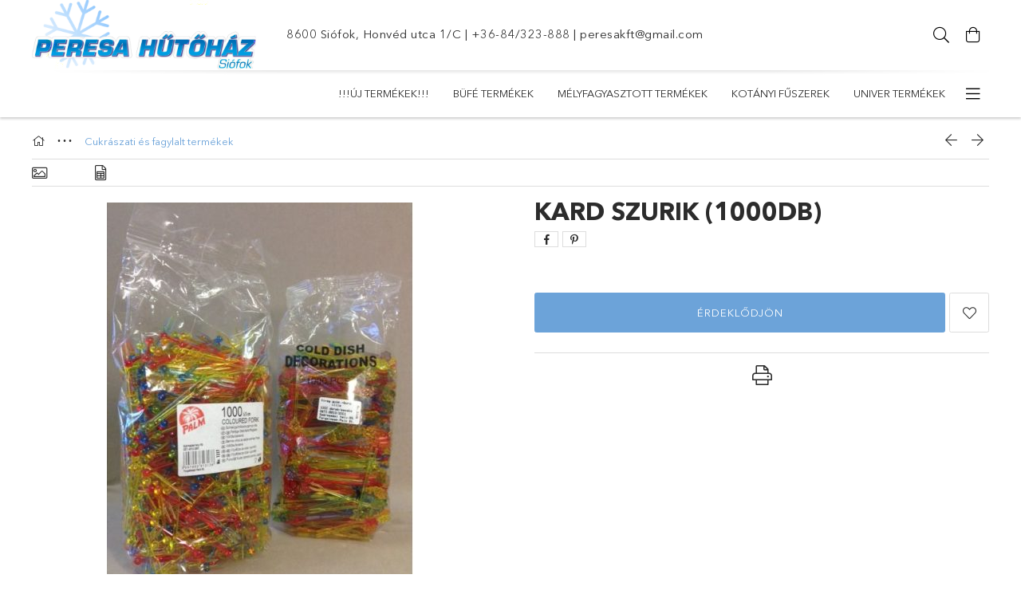

--- FILE ---
content_type: text/html; charset=UTF-8
request_url: http://peresahutohaz.hu/spd/39039/Kard-szurik-1000db
body_size: 16840
content:
<!DOCTYPE html>
<html lang="hu">
<head>
    <meta charset="utf-8">
<meta name="description" content="Kard szurik (1000db), Peresa Hűtőház">
<meta name="robots" content="index, follow">
<meta http-equiv="X-UA-Compatible" content="IE=Edge">
<meta property="og:site_name" content="Peresa Hűtőház" />
<meta property="og:title" content="Kard szurik (1000db) - Peresa Hűtőház">
<meta property="og:description" content="Kard szurik (1000db), Peresa Hűtőház">
<meta property="og:type" content="product">
<meta property="og:url" content="http://peresahutohaz.hu/spd/39039/Kard-szurik-1000db">
<meta property="og:image" content="http://peresahutohaz.hu/img/45927/39039/39039.jpg">
<meta name="theme-color" content="#622afa">
<meta name="msapplication-TileColor" content="#622afa">
<meta name="mobile-web-app-capable" content="yes">
<meta name="apple-mobile-web-app-capable" content="yes">
<meta name="MobileOptimized" content="320">
<meta name="HandheldFriendly" content="true">

<title>Kard szurik (1000db) - Peresa Hűtőház</title>


<script>
var service_type="shop";
var shop_url_main="http://peresahutohaz.hu";
var actual_lang="hu";
var money_len="0";
var money_thousend=" ";
var money_dec=",";
var shop_id=45927;
var unas_design_url="http:"+"/"+"/"+"peresahutohaz.hu"+"/"+"!common_design"+"/"+"base"+"/"+"001800"+"/";
var unas_design_code='001800';
var unas_base_design_code='1800';
var unas_design_ver=4;
var unas_design_subver=5;
var unas_shop_url='http://peresahutohaz.hu';
var responsive="yes";
var config_plus=new Array();
config_plus['product_tooltip']=1;
config_plus['cart_redirect']=1;
config_plus['money_type']='Ft';
config_plus['money_type_display']='Ft';
var lang_text=new Array();

var UNAS = UNAS || {};
UNAS.shop={"base_url":'http://peresahutohaz.hu',"domain":'peresahutohaz.hu',"username":'peresahutohaz.unas.hu',"id":45927,"lang":'hu',"currency_type":'Ft',"currency_code":'HUF',"currency_rate":'1',"currency_length":0,"base_currency_length":0,"canonical_url":'http://peresahutohaz.hu/spd/39039/Kard-szurik-1000db'};
UNAS.design={"code":'001800',"page":'product_details'};
UNAS.api_auth="d364104fb866ced2496a09f1c16f0740";
UNAS.customer={"email":'',"id":0,"group_id":0,"without_registration":0};
UNAS.shop["category_id"]="756588";
UNAS.shop["sku"]="39039";
UNAS.shop["product_id"]="94714595";
UNAS.shop["only_private_customer_can_purchase"] = false;
 

UNAS.text = {
    "button_overlay_close": `Bezár`,
    "popup_window": `Felugró ablak`,
    "list": `lista`,
    "updating_in_progress": `frissítés folyamatban`,
    "updated": `frissítve`,
    "is_opened": `megnyitva`,
    "is_closed": `bezárva`,
    "deleted": `törölve`,
    "consent_granted": `hozzájárulás megadva`,
    "consent_rejected": `hozzájárulás elutasítva`,
    "field_is_incorrect": `mező hibás`,
    "error_title": `Hiba!`,
    "product_variants": `termék változatok`,
    "product_added_to_cart": `A termék a kosárba került`,
    "product_added_to_cart_with_qty_problem": `A termékből csak [qty_added_to_cart] [qty_unit] került kosárba`,
    "product_removed_from_cart": `A termék törölve a kosárból`,
    "reg_title_name": `Név`,
    "reg_title_company_name": `Cégnév`,
    "number_of_items_in_cart": `Kosárban lévő tételek száma`,
    "cart_is_empty": `A kosár üres`,
    "cart_updated": `A kosár frissült`
};



UNAS.text["delete_from_favourites"]= `Törlés a kedvencek közül`;
UNAS.text["add_to_favourites"]= `Kedvencekhez`;






window.lazySizesConfig=window.lazySizesConfig || {};
window.lazySizesConfig.loadMode=1;
window.lazySizesConfig.loadHidden=false;

window.dataLayer = window.dataLayer || [];
function gtag(){dataLayer.push(arguments)};
gtag('js', new Date());
</script>

<script src="http://peresahutohaz.hu/!common_packages/jquery/jquery-3.2.1.js?mod_time=1690980617"></script>
<script src="http://peresahutohaz.hu/!common_packages/jquery/plugins/migrate/migrate.js?mod_time=1690980618"></script>
<script src="http://peresahutohaz.hu/!common_packages/jquery/plugins/tippy/popper-2.4.4.min.js?mod_time=1690980618"></script>
<script src="http://peresahutohaz.hu/!common_packages/jquery/plugins/tippy/tippy-bundle.umd.min.js?mod_time=1690980618"></script>
<script src="http://peresahutohaz.hu/!common_packages/jquery/plugins/autocomplete/autocomplete.js?mod_time=1751445028"></script>
<script src="http://peresahutohaz.hu/!common_packages/jquery/plugins/tools/overlay/overlay.js?mod_time=1759904162"></script>
<script src="http://peresahutohaz.hu/!common_packages/jquery/plugins/tools/toolbox/toolbox.expose.js?mod_time=1725517055"></script>
<script src="http://peresahutohaz.hu/!common_packages/jquery/plugins/lazysizes/lazysizes.min.js?mod_time=1690980618"></script>
<script src="http://peresahutohaz.hu/!common_packages/jquery/plugins/lazysizes/plugins/bgset/ls.bgset.min.js?mod_time=1753261540"></script>
<script src="http://peresahutohaz.hu/!common_packages/jquery/own/shop_common/exploded/common.js?mod_time=1764831094"></script>
<script src="http://peresahutohaz.hu/!common_packages/jquery/own/shop_common/exploded/common_overlay.js?mod_time=1759904162"></script>
<script src="http://peresahutohaz.hu/!common_packages/jquery/own/shop_common/exploded/common_shop_popup.js?mod_time=1759904162"></script>
<script src="http://peresahutohaz.hu/!common_packages/jquery/own/shop_common/exploded/page_product_details.js?mod_time=1751445028"></script>
<script src="http://peresahutohaz.hu/!common_packages/jquery/own/shop_common/exploded/function_favourites.js?mod_time=1725525526"></script>
<script src="http://peresahutohaz.hu/!common_packages/jquery/own/shop_common/exploded/function_product_print.js?mod_time=1725525526"></script>
<script src="http://peresahutohaz.hu/!common_packages/jquery/plugins/hoverintent/hoverintent.js?mod_time=1690980618"></script>
<script src="http://peresahutohaz.hu/!common_packages/jquery/own/shop_tooltip/shop_tooltip.js?mod_time=1759904162"></script>
<script src="http://peresahutohaz.hu/!common_packages/jquery/plugins/responsive_menu/responsive_menu-unas.js?mod_time=1690980618"></script>
<script src="http://peresahutohaz.hu/!common_packages/jquery/plugins/slick/slick.min.js?mod_time=1690980618"></script>
<script src="http://peresahutohaz.hu/!common_design/base/001800/main.js?mod_time=1752056245"></script>
<script src="http://peresahutohaz.hu/!common_packages/jquery/plugins/photoswipe/photoswipe.min.js?mod_time=1690980618"></script>
<script src="http://peresahutohaz.hu/!common_packages/jquery/plugins/photoswipe/photoswipe-ui-default.min.js?mod_time=1690980618"></script>

<link href="http://peresahutohaz.hu/temp/shop_45927_a1f8927b00f85281bb5d6d501fe3a6dd.css?mod_time=1768494998" rel="stylesheet" type="text/css">

<link href="http://peresahutohaz.hu/spd/39039/Kard-szurik-1000db" rel="canonical">
    <link id="favicon-32x32" rel="icon" type="image/png" href="http://peresahutohaz.hu/!common_design/own/image/favicon_32x32.png" sizes="32x32">
    <link id="favicon-192x192" rel="icon" type="image/png" href="http://peresahutohaz.hu/!common_design/own/image/favicon_192x192.png" sizes="192x192">
            <link rel="apple-touch-icon" href="http://peresahutohaz.hu/!common_design/own/image/favicon_32x32.png" sizes="32x32">
        <link rel="apple-touch-icon" href="http://peresahutohaz.hu/!common_design/own/image/favicon_192x192.png" sizes="192x192">
        <script>
        gtag('consent', 'default', {
           'ad_storage': 'granted',
           'ad_user_data': 'granted',
           'ad_personalization': 'granted',
           'analytics_storage': 'granted',
           'functionality_storage': 'granted',
           'personalization_storage': 'granted',
           'security_storage': 'granted'
        });

    
        gtag('consent', 'update', {
           'ad_storage': 'granted',
           'ad_user_data': 'granted',
           'ad_personalization': 'granted',
           'analytics_storage': 'granted',
           'functionality_storage': 'granted',
           'personalization_storage': 'granted',
           'security_storage': 'granted'
        });

        </script>
    	<script>
	/* <![CDATA[ */
	$(document).ready(function() {
       $(document).bind("contextmenu",function(e) {
            return false;
       });
	});
	/* ]]> */
	</script>
		<script>
	/* <![CDATA[ */
	var omitformtags=["input", "textarea", "select"];
	omitformtags=omitformtags.join("|");
		
	function disableselect(e) {
		if (omitformtags.indexOf(e.target.tagName.toLowerCase())==-1) return false;
		if (omitformtags.indexOf(e.target.tagName.toLowerCase())==2) return false;
	}
		
	function reEnable() {
		return true;
	}
		
	if (typeof document.onselectstart!="undefined") {
		document.onselectstart=new Function ("return false");
	} else {
		document.onmousedown=disableselect;
		document.onmouseup=reEnable;
	}
	/* ]]> */
	</script>
	
    <meta content="width=device-width, initial-scale=1.0" name="viewport">
	<link rel="preload" href="http://peresahutohaz.hu/!common_design/own/fonts/1800/customicons/custom-icons.woff2" as="font" type="font/woff2" crossorigin>
	<link rel="preload" href="http://peresahutohaz.hu/!common_design/own/fonts/1800/customicons/custom-icons.woff" as="font" type="font/woff" crossorigin>
	<link rel="preload" href="http://peresahutohaz.hu/!common_design/own/fonts/avenirnext/AvenirNextCyr-Bold.woff2" as="font" type="font/woff2" crossorigin>
	<link rel="preload" href="http://peresahutohaz.hu/!common_design/own/fonts/avenirnext/AvenirNextCyr-Regular.woff2" as="font" type="font/woff2" crossorigin>
	<link rel="preload" href="http://peresahutohaz.hu/!common_design/own/fonts/avenirnext/AvenirNextLTPro-BoldCn.woff2" as="font" type="font/woff2" crossorigin>
	<link rel="preload" href="http://peresahutohaz.hu/!common_design/own/fonts/avenirnext/AvenirNextLTPro-Cn.woff2" as="font" type="font/woff2" crossorigin>

    
    

    
    
    


            <style>
                                    .banner_start_big-wrapper:not(.inited) > .slider-pro {position:absolute;top:0;left:50%;transform:translateX(-50%);}
                .banner_start_big-wrapper:not(.inited) {padding-top: calc(28.5062713797% + 40px);}
                 @media (max-width: 991.98px){ .banner_start_big-wrapper:not(.inited) { padding-top: calc(28.4274193548% + 40px);}}                  @media (max-width: 767.98px){ .banner_start_big-wrapper:not(.inited) { padding-top: calc(28.3854166667% + 40px);}}                  @media (max-width: 575.98px){ .banner_start_big-wrapper:not(.inited) { padding-top: calc(28.4722222222% + 40px);}}                 @media (min-width: 1921px){ .banner_start_big-wrapper:not(.inited) > .slider-pro { position: static;transform:none;top:unset;left:unset; } .banner_start_big-wrapper:not(.inited) { padding-top:0;} }
                            </style>
    
    
    
    
    
    
    
    
    
    
    
    
    



            <style>
                                                     .start_brand_slider .element__img-outer {
                    overflow: hidden;
                }
                .start_brand_slider .element__img-wrapper {
                    position: relative;
                }
                .start_brand_slider .element__img {
                    position: absolute;
                    left: 0;
                    right: 0;
                    bottom: 0;
                    top: 0;
                }
                
                .start_brand_slider__element-num--1 .element__img-outer {
                    width: 180px;
                }
                .start_brand_slider__element-num--1 .element__img-wrapper {
                    padding-top: 44.4444444444%;
                }

                                @media (max-width: 991.98px){
                    .start_brand_slider__element-num--1 .element__img-outer {
                        width: 180px;
                    }
                    .start_brand_slider__element-num--1 .element__img-wrapper {
                        padding-top: 44.4444444444%;
                    }
                }
                
                                @media (max-width: 767.98px) {
                    .start_brand_slider__element-num--1 .element__img-outer {
                        width: 180px;
                    }
                    .start_brand_slider__element-num--1 .element__img-wrapper {
                        padding-top: 44.4444444444%;
                    }
                }
                
                                @media (max-width: 575.98px){
                    .start_brand_slider__element-num--1 .element__img-outer {
                        width: 180px;
                    }
                    .start_brand_slider__element-num--1 .element__img-wrapper {
                        padding-top: 44.4444444444%;
                    }
                }
                                                                
                .start_brand_slider__element-num--2 .element__img-outer {
                    width: 180px;
                }
                .start_brand_slider__element-num--2 .element__img-wrapper {
                    padding-top: 44.4444444444%;
                }

                                @media (max-width: 991.98px){
                    .start_brand_slider__element-num--2 .element__img-outer {
                        width: 180px;
                    }
                    .start_brand_slider__element-num--2 .element__img-wrapper {
                        padding-top: 44.4444444444%;
                    }
                }
                
                                @media (max-width: 767.98px) {
                    .start_brand_slider__element-num--2 .element__img-outer {
                        width: 180px;
                    }
                    .start_brand_slider__element-num--2 .element__img-wrapper {
                        padding-top: 44.4444444444%;
                    }
                }
                
                                @media (max-width: 575.98px){
                    .start_brand_slider__element-num--2 .element__img-outer {
                        width: 180px;
                    }
                    .start_brand_slider__element-num--2 .element__img-wrapper {
                        padding-top: 44.4444444444%;
                    }
                }
                                                                
                .start_brand_slider__element-num--3 .element__img-outer {
                    width: 180px;
                }
                .start_brand_slider__element-num--3 .element__img-wrapper {
                    padding-top: 44.4444444444%;
                }

                                @media (max-width: 991.98px){
                    .start_brand_slider__element-num--3 .element__img-outer {
                        width: 180px;
                    }
                    .start_brand_slider__element-num--3 .element__img-wrapper {
                        padding-top: 44.4444444444%;
                    }
                }
                
                                @media (max-width: 767.98px) {
                    .start_brand_slider__element-num--3 .element__img-outer {
                        width: 180px;
                    }
                    .start_brand_slider__element-num--3 .element__img-wrapper {
                        padding-top: 44.4444444444%;
                    }
                }
                
                                @media (max-width: 575.98px){
                    .start_brand_slider__element-num--3 .element__img-outer {
                        width: 180px;
                    }
                    .start_brand_slider__element-num--3 .element__img-wrapper {
                        padding-top: 44.4444444444%;
                    }
                }
                                                                
                .start_brand_slider__element-num--4 .element__img-outer {
                    width: 180px;
                }
                .start_brand_slider__element-num--4 .element__img-wrapper {
                    padding-top: 44.4444444444%;
                }

                                @media (max-width: 991.98px){
                    .start_brand_slider__element-num--4 .element__img-outer {
                        width: 180px;
                    }
                    .start_brand_slider__element-num--4 .element__img-wrapper {
                        padding-top: 44.4444444444%;
                    }
                }
                
                                @media (max-width: 767.98px) {
                    .start_brand_slider__element-num--4 .element__img-outer {
                        width: 180px;
                    }
                    .start_brand_slider__element-num--4 .element__img-wrapper {
                        padding-top: 44.4444444444%;
                    }
                }
                
                                @media (max-width: 575.98px){
                    .start_brand_slider__element-num--4 .element__img-outer {
                        width: 180px;
                    }
                    .start_brand_slider__element-num--4 .element__img-wrapper {
                        padding-top: 44.4444444444%;
                    }
                }
                                                                
                .start_brand_slider__element-num--5 .element__img-outer {
                    width: 180px;
                }
                .start_brand_slider__element-num--5 .element__img-wrapper {
                    padding-top: 44.4444444444%;
                }

                                @media (max-width: 991.98px){
                    .start_brand_slider__element-num--5 .element__img-outer {
                        width: 180px;
                    }
                    .start_brand_slider__element-num--5 .element__img-wrapper {
                        padding-top: 44.4444444444%;
                    }
                }
                
                                @media (max-width: 767.98px) {
                    .start_brand_slider__element-num--5 .element__img-outer {
                        width: 180px;
                    }
                    .start_brand_slider__element-num--5 .element__img-wrapper {
                        padding-top: 44.4444444444%;
                    }
                }
                
                                @media (max-width: 575.98px){
                    .start_brand_slider__element-num--5 .element__img-outer {
                        width: 180px;
                    }
                    .start_brand_slider__element-num--5 .element__img-wrapper {
                        padding-top: 44.4444444444%;
                    }
                }
                                                                
                .start_brand_slider__element-num--6 .element__img-outer {
                    width: 180px;
                }
                .start_brand_slider__element-num--6 .element__img-wrapper {
                    padding-top: 44.4444444444%;
                }

                                @media (max-width: 991.98px){
                    .start_brand_slider__element-num--6 .element__img-outer {
                        width: 180px;
                    }
                    .start_brand_slider__element-num--6 .element__img-wrapper {
                        padding-top: 44.4444444444%;
                    }
                }
                
                                @media (max-width: 767.98px) {
                    .start_brand_slider__element-num--6 .element__img-outer {
                        width: 180px;
                    }
                    .start_brand_slider__element-num--6 .element__img-wrapper {
                        padding-top: 44.4444444444%;
                    }
                }
                
                                @media (max-width: 575.98px){
                    .start_brand_slider__element-num--6 .element__img-outer {
                        width: 180px;
                    }
                    .start_brand_slider__element-num--6 .element__img-wrapper {
                        padding-top: 44.4444444444%;
                    }
                }
                                                                
                .start_brand_slider__element-num--7 .element__img-outer {
                    width: 180px;
                }
                .start_brand_slider__element-num--7 .element__img-wrapper {
                    padding-top: 44.4444444444%;
                }

                                @media (max-width: 991.98px){
                    .start_brand_slider__element-num--7 .element__img-outer {
                        width: 180px;
                    }
                    .start_brand_slider__element-num--7 .element__img-wrapper {
                        padding-top: 44.4444444444%;
                    }
                }
                
                                @media (max-width: 767.98px) {
                    .start_brand_slider__element-num--7 .element__img-outer {
                        width: 180px;
                    }
                    .start_brand_slider__element-num--7 .element__img-wrapper {
                        padding-top: 44.4444444444%;
                    }
                }
                
                                @media (max-width: 575.98px){
                    .start_brand_slider__element-num--7 .element__img-outer {
                        width: 180px;
                    }
                    .start_brand_slider__element-num--7 .element__img-wrapper {
                        padding-top: 44.4444444444%;
                    }
                }
                                                                
                .start_brand_slider__element-num--8 .element__img-outer {
                    width: 180px;
                }
                .start_brand_slider__element-num--8 .element__img-wrapper {
                    padding-top: 44.4444444444%;
                }

                                @media (max-width: 991.98px){
                    .start_brand_slider__element-num--8 .element__img-outer {
                        width: 180px;
                    }
                    .start_brand_slider__element-num--8 .element__img-wrapper {
                        padding-top: 44.4444444444%;
                    }
                }
                
                                @media (max-width: 767.98px) {
                    .start_brand_slider__element-num--8 .element__img-outer {
                        width: 180px;
                    }
                    .start_brand_slider__element-num--8 .element__img-wrapper {
                        padding-top: 44.4444444444%;
                    }
                }
                
                                @media (max-width: 575.98px){
                    .start_brand_slider__element-num--8 .element__img-outer {
                        width: 180px;
                    }
                    .start_brand_slider__element-num--8 .element__img-wrapper {
                        padding-top: 44.4444444444%;
                    }
                }
                                                                
                .start_brand_slider__element-num--9 .element__img-outer {
                    width: 122px;
                }
                .start_brand_slider__element-num--9 .element__img-wrapper {
                    padding-top: 85.2459016393%;
                }

                                @media (max-width: 991.98px){
                    .start_brand_slider__element-num--9 .element__img-outer {
                        width: 122px;
                    }
                    .start_brand_slider__element-num--9 .element__img-wrapper {
                        padding-top: 85.2459016393%;
                    }
                }
                
                                @media (max-width: 767.98px) {
                    .start_brand_slider__element-num--9 .element__img-outer {
                        width: 122px;
                    }
                    .start_brand_slider__element-num--9 .element__img-wrapper {
                        padding-top: 85.2459016393%;
                    }
                }
                
                                @media (max-width: 575.98px){
                    .start_brand_slider__element-num--9 .element__img-outer {
                        width: 122px;
                    }
                    .start_brand_slider__element-num--9 .element__img-wrapper {
                        padding-top: 85.2459016393%;
                    }
                }
                                            </style>
    
    
</head>

<body class='design_ver4 design_subver1 design_subver2 design_subver3 design_subver4 design_subver5' id="ud_shop_artdet">
    <div id="fb-root"></div>
    <script>
        window.fbAsyncInit = function() {
            FB.init({
                xfbml            : true,
                version          : 'v22.0'
            });
        };
    </script>
    <script async defer crossorigin="anonymous" src="https://connect.facebook.net/hu_HU/sdk.js"></script>
    <div id="image_to_cart" style="display:none; position:absolute; z-index:100000;"></div>
<div class="overlay_common overlay_warning" id="overlay_cart_add"></div>
<script>$(document).ready(function(){ overlay_init("cart_add",{"onBeforeLoad":false}); });</script>
<div id="overlay_login_outer"></div>	
	<script>
	$(document).ready(function(){
	    var login_redir_init="";

		$("#overlay_login_outer").overlay({
			onBeforeLoad: function() {
                var login_redir_temp=login_redir_init;
                if (login_redir_act!="") {
                    login_redir_temp=login_redir_act;
                    login_redir_act="";
                }

				                    var temp_href="http://peresahutohaz.hu/shop_login.php";
                    if (login_redir_temp!="") temp_href=temp_href+"?login_redir="+encodeURIComponent(login_redir_temp);
					location.href=temp_href;
								},
			top: 50,
						closeOnClick: (config_plus['overlay_close_on_click_forced'] === 1),
			onClose: function(event, overlayIndex) {
				$("#login_redir").val("");
			},
			load: false
		});
		
			});
	function overlay_login() {
		$(document).ready(function(){
			$("#overlay_login_outer").overlay().load();
		});
	}
	function overlay_login_remind() {
        if (unas_design_ver >= 5) {
            $("#overlay_remind").overlay().load();
        } else {
            $(document).ready(function () {
                $("#overlay_login_outer").overlay().close();
                setTimeout('$("#overlay_remind").overlay().load();', 250);
            });
        }
	}

    var login_redir_act="";
    function overlay_login_redir(redir) {
        login_redir_act=redir;
        $("#overlay_login_outer").overlay().load();
    }
	</script>  
	<div class="overlay_common overlay_info" id="overlay_remind"></div>
<script>$(document).ready(function(){ overlay_init("remind",[]); });</script>

	<script>
    	function overlay_login_error_remind() {
		$(document).ready(function(){
			load_login=0;
			$("#overlay_error").overlay().close();
			setTimeout('$("#overlay_remind").overlay().load();', 250);	
		});
	}
	</script>  
	<div class="overlay_common overlay_info" id="overlay_newsletter"></div>
<script>$(document).ready(function(){ overlay_init("newsletter",[]); });</script>

<script>
function overlay_newsletter() {
    $(document).ready(function(){
        $("#overlay_newsletter").overlay().load();
    });
}
</script>
<div class="overlay_common overlay_error" id="overlay_script"></div>
<script>$(document).ready(function(){ overlay_init("script",[]); });</script>
    <script>
    $(document).ready(function() {
        $.ajax({
            type: "GET",
            url: "http://peresahutohaz.hu/shop_ajax/ajax_stat.php",
            data: {master_shop_id:"45927",get_ajax:"1"}
        });
    });
    </script>
    

<div id="container" class="page_shop_artdet_39039 w-100 overflow-hidden layout--product-details">

    <header class="header bg-white js-header">
        <div class="container">
            <div class="header__inner d-flex d-lg-block align-items-center flex-wrap">
                <div class="header-top-mobile d-lg-none w-100 position-relative">
                    


    <div class="js-element header_banner py-2 text-center font-s" data-element-name="header_banner">
                    <p><img src="http://peresahutohaz.hu/shop_ordered/45927/pic/ez.png" alt="" width="283" height="88" />        8600 Siófok, Honvéd utca 1/C | <a href="tel:+36-84/323-888">+36-84/323-888</a> | <a href="mailto:peresakft@gmail.com">peresakft@gmail.com</a></p>
            </div>

                </div>
                <div class="header-top order-2 order-lg-0 ml-auto ml-lg-0 py-2 py-lg-0">
                    <div class="header-top__inner d-flex align-items-center position-relative">
                        <div class="header-top__left-side order-1 d-none d-lg-block">
                            


    <div class="js-element header_banner " data-element-name="header_banner">
                    <p><img src="http://peresahutohaz.hu/shop_ordered/45927/pic/ez.png" alt="" width="283" height="88" />        8600 Siófok, Honvéd utca 1/C | <a href="tel:+36-84/323-888">+36-84/323-888</a> | <a href="mailto:peresakft@gmail.com">peresakft@gmail.com</a></p>
            </div>

                        </div>
                        <div class="header-top__right-side d-flex order-2 position-relative ml-auto">
                            <div class="cat-box--mobile js-dropdown-container">
                                <button class="cat-box__btn cat-box__btn--mobile js-dropdown--btn dropdown--btn d-lg-none" aria-label="Kategóriák">
                                    <span class="cat-box__btn-icon icon--hamburger"></span>
                                </button>
                                <div class="dropdown--content dropdown--content-r js-dropdown--content p-0">
                                    <div class="cat-box--mobile d-block h-100">
                                        <div id="responsive_cat_menu"><div id="responsive_cat_menu_content"><script>var responsive_menu='$(\'#responsive_cat_menu ul\').responsive_menu({ajax_type: "GET",ajax_param_str: "cat_key|aktcat",ajax_url: "http://peresahutohaz.hu/shop_ajax/ajax_box_cat.php",ajax_data: "master_shop_id=45927&lang_master=hu&get_ajax=1&type=responsive_call&box_var_name=shop_cat&box_var_already=no&box_var_responsive=yes&box_var_section=content&box_var_highlight=yes&box_var_type=normal&box_var_multilevel_id=responsive_cat_menu",menu_id: "responsive_cat_menu"});'; </script><div class="responsive_menu"><div class="responsive_menu_nav"><div class="responsive_menu_navtop"><div class="responsive_menu_back "></div><div class="responsive_menu_title ">&nbsp;</div><div class="responsive_menu_close "></div></div><div class="responsive_menu_navbottom"></div></div><div class="responsive_menu_content"><ul style="display:none;"><li><span class="ajax_param">996667|756588</span><a href="http://peresahutohaz.hu/spl/996667/UJ-TERMEKEK" class="text_small resp_clickable" onclick="return false;">!!!ÚJ TERMÉKEK!!!</a></li><li><span class="ajax_param">477681|756588</span><a href="http://peresahutohaz.hu/spl/477681/Bufe-termekek" class="text_small resp_clickable" onclick="return false;">Büfé termékek</a></li><li><div class="next_level_arrow"></div><span class="ajax_param">864383|756588</span><a href="http://peresahutohaz.hu/sct/864383/Melyfagyasztott-termekek" class="text_small has_child resp_clickable" onclick="return false;">Mélyfagyasztott termékek</a></li><li><span class="ajax_param">508254|756588</span><a href="http://peresahutohaz.hu/spl/508254/Kotanyi-fuszerek" class="text_small resp_clickable" onclick="return false;">Kotányi fűszerek</a></li><li><span class="ajax_param">846560|756588</span><a href="http://peresahutohaz.hu/spl/846560/Univer-termekek" class="text_small resp_clickable" onclick="return false;">Univer termékek</a></li><li><span class="ajax_param">654051|756588</span><a href="http://peresahutohaz.hu/spl/654051/Szaraz-es-konzervtermekek" class="text_small resp_clickable" onclick="return false;">Száraz- és konzervtermékek</a></li><li class="active_menu"><span class="ajax_param">756588|756588</span><a href="http://peresahutohaz.hu/spl/756588/Cukraszati-es-fagylalt-termekek" class="text_small resp_clickable" onclick="return false;">Cukrászati és fagylalt termékek</a></li><li><span class="ajax_param">870363|756588</span><a href="http://peresahutohaz.hu/spl/870363/Muanyag-es-papiraru" class="text_small resp_clickable" onclick="return false;">Műanyag- és papíráru</a></li><li><span class="ajax_param">309298|756588</span><a href="http://peresahutohaz.hu/spl/309298/Tejtermekek" class="text_small resp_clickable" onclick="return false;">Tejtermékek</a></li><li><span class="ajax_param">938321|756588</span><a href="http://peresahutohaz.hu/spl/938321/FuttaMax-Gyumolcsszorpok" class="text_small resp_clickable" onclick="return false;">FuttaMax Gyümölcsszörpök</a></li><li><span class="ajax_param">937890|756588</span><a href="http://peresahutohaz.hu/spl/937890/Chimax-es-Gala-csipos-szoszok" class="text_small resp_clickable" onclick="return false;">Chimax és Gala csípős szószok</a></li></ul></div></div></div></div>
                                    </div>
                                </div>
                            </div>
                            <div class="lang-and-cur-col js-lang-and-cur js-dropdown-container">
                                <button class="lang-and-cur__btn js-dropdown--btn dropdown--btn" aria-label="Nyelv váltás Pénznem váltás">
                                    <span class="lang-and-cur__btn-icon icon--globe"></span>
                                </button>
                                <div class="lang-and-cur__dropdown dropdown--content dropdown--content-r js-dropdown--content">
                                    <div class="lang-and-cur__btn-close d-lg-none dropdown--btn-close js-dropdown--btn-close"></div>
                                    <div class="lang">
                                        <div class="lang__content"></div>
                                    </div>
                                    <div class="line-separator mt-2 d-none"></div>
                                    <div class="currency">
                                        <div class="currency__content"></div>
                                    </div>
                                </div>
                            </div>
                            
                            <div class="search-col js-dropdown-container browser-is-chrome">
    <button class="search__btn js-search-btn js-dropdown--btn dropdown--btn" id="search__btn" aria-label="Keresés">
        <span class="search__btn-icon icon--search"></span>
    </button>
    <div class="search__dropdown dropdown--content js-dropdown--content dropdown--content-r d-xl-block">
        <div class="search__btn-close icon--close btn btn--square btn-link d-lg-none dropdown--btn-close js-dropdown--btn-close"></div>
        <div id="box_search_content" class="position-relative">
            <form name="form_include_search" id="form_include_search" action="http://peresahutohaz.hu/shop_search.php" method="get">
            <div class="input-group form-label-group mb-0">
                <input data-stay-visible-breakpoint="992" name="search" id="box_search_input" value="" pattern=".{3,100}"
                       placeholder="Keresés" title="Hosszabb kereső kifejezést írjon be!" type="text" maxlength="100" class="ac_input form-control js-search-input"
                       autocomplete="off" required                >
                <label for="box_search_input">Keresés</label>
                <div class="search-box__search-btn-outer input-group-append" title="Keresés">
                    <button class='search-btn btn btn-primary rounded border-primary text-center icon--search' aria-label="Keresés"></button>
                </div>
                <div class="search__loading">
                    <div class="loading-spinner--small"></div>
                </div>
            </div>
            <div class="search-box__mask"></div>
            </form>
            <div class="ac_results"></div>
        </div>
    </div>
</div>

                                                        <div class="cart-box-col flex-y-center">
                                <div class='cart-box flex-y-center js-dropdown-container'>
                                    <button class="cart-box__btn js-dropdown--btn dropdown--btn" aria-label="Kosár megtekintése">
                                        <span class="cart-box__btn-icon icon--cart">
                                             
                                        </span>
                                    </button>

                                    <div class="dropdown--content dropdown--content-r js-dropdown--content cart-box__dropdown js-cart-box__dropdown bg-white drop-shadow p-lg-4">
                                        <div class="cart-box__btn-close d-lg-none dropdown--btn-close js-dropdown--btn-close"></div>
                                        <div id="box_cart_content2" class="h-100">
                                            <div class="loading-spinner-wrapper text-center">
                                                <div class="loading-spinner--small" style="width:30px;height:30px;vertical-align:middle;"></div>
                                            </div>
                                            <script>
                                                $(document).ready(function(){
                                                    $('.cart-box__btn').click(function(){
                                                        let $this_btn = $(this);
                                                        const $box_cart_2 = $("#box_cart_content2");

                                                        if (!$this_btn.hasClass('ajax-loading') && !$this_btn.hasClass('is-loaded')) {
                                                            $.ajax({
                                                                type: "GET",
                                                                async: true,
                                                                url: "http://peresahutohaz.hu/shop_ajax/ajax_box_cart.php?get_ajax=1&lang_master=hu&cart_num=2",
                                                                beforeSend:function(){
                                                                    $this_btn.addClass('ajax-loading');
                                                                    $box_cart_2.addClass('ajax-loading');
                                                                },
                                                                success: function (data) {
                                                                    $box_cart_2.html(data).removeClass('ajax-loading').addClass("is-loaded");
                                                                    $this_btn.removeClass('ajax-loading').addClass("is-loaded is-active");
                                                                }
                                                            });
                                                        }
                                                    });
                                                });
                                            </script>
                                            
                                        </div>
                                        <div class="loading-spinner"></div>
                                    </div>
                                </div>
                            </div>
                                                    </div>
                    </div>
                </div>
                <div class="header-bottom py-2 position-relative">
                    <div class="d-flex no-gutters align-items-center position-relative">
                        <div class="col-auto header-bottom__left-side">
                            



<div id="header_logo_img" class="js-element logo" data-element-name="header_logo">
                                    <picture>
                                <source width="7" height="8" media="(max-width: 575.98px)"
                         srcset="http://peresahutohaz.hu/!common_design/custom/peresahutohaz.unas.hu/element/layout_hu_header_logo-200x50_1_default.png?time=1599734338 1x"
                >
                                                <source width="7" height="8" media="(max-width: 767.98px)"
                         srcset="http://peresahutohaz.hu/!common_design/custom/peresahutohaz.unas.hu/element/layout_hu_header_logo-200x50_1_default.png?time=1599734338 1x"
                >
                                                <source width="7" height="8" media="(max-width: 991.98px)"
                        srcset="http://peresahutohaz.hu/!common_design/custom/peresahutohaz.unas.hu/element/layout_hu_header_logo-200x50_1_default.png?time=1599734338 1x"
                >
                                <source media="(min-width: 992px)"
                        srcset="http://peresahutohaz.hu/!common_design/custom/peresahutohaz.unas.hu/element/layout_hu_header_logo-200x50_1_default.png?time=1599734338 1x">
                <img width="7" height="8" class="element__img" src="http://peresahutohaz.hu/!common_design/custom/peresahutohaz.unas.hu/element/layout_hu_header_logo-200x50_1_default.png?time=1599734338"
                     srcset="http://peresahutohaz.hu/!common_design/custom/peresahutohaz.unas.hu/element/layout_hu_header_logo-200x50_1_default.png?time=1599734338 1x"
                     alt="Peresa Hűtőház"
                >
            </picture>
                        </div>

                        </div>
                        <div class="col header-bottom__right-side">
                            <div class="header-menus--desktop d-flex align-items-center no-gutters">
                                <div class="col position-static">
                                    <ul class='header-menus d-flex justify-content-end'>
                                            <li class='cat-menu js-cat-menu-996667' data-level="0" data-id="996667">
		<a class='cat-menu__name' href='http://peresahutohaz.hu/spl/996667/UJ-TERMEKEK' >
			!!!ÚJ TERMÉKEK!!!
		</a>
            </li>
    <li class='cat-menu js-cat-menu-477681' data-level="0" data-id="477681">
		<a class='cat-menu__name' href='http://peresahutohaz.hu/spl/477681/Bufe-termekek' >
			Büfé termékek
		</a>
            </li>
    <li class='cat-menu has-child js-cat-menu-864383' data-level="0" data-id="864383">
		<a class='cat-menu__name' href='http://peresahutohaz.hu/sct/864383/Melyfagyasztott-termekek' >
			Mélyfagyasztott termékek
		</a>
                    <div class="cat-menu__dropdown ">
				<ul class="cat-menus-level-1 row gutters-5">
					



    <li class="cat-menu mb-5 js-cat-menu-231071" data-level="1" data-id="231071">
                <a href="http://peresahutohaz.hu/spl/231071/Farm-Frites-burgonyatermekek" title="Farm Frites burgonyatermékek" >
            <div class="cat-menu__img-wrapper mb-2">
                <div class="cat-menu__img-wrapper-inner position-relative">
                    <img class="cat-menu__img lazyload product-img" src="http://peresahutohaz.hu/main_pic/space.gif"
                         data-src="http://peresahutohaz.hu/img/45927/catpic_231071/185x132/231071.jpg" alt="Farm Frites burgonyatermékek" title="Farm Frites burgonyatermékek">
                    <div class="loading-spinner"></div>
                </div>
            </div>
        </a>
        <a class="cat-menu__name line-clamp--2-12" href="http://peresahutohaz.hu/spl/231071/Farm-Frites-burgonyatermekek" >
            Farm Frites burgonyatermékek
        </a>
            </li>
    <li class="cat-menu mb-5 js-cat-menu-404839" data-level="1" data-id="404839">
                <a href="http://peresahutohaz.hu/spl/404839/Fagyasztott-zoldsegek-es-gyumolcsok" title="Fagyasztott zöldségek és gyümölcsök" >
            <div class="cat-menu__img-wrapper mb-2">
                <div class="cat-menu__img-wrapper-inner position-relative">
                    <img class="cat-menu__img lazyload product-img" src="http://peresahutohaz.hu/main_pic/space.gif"
                         data-src="http://peresahutohaz.hu/img/45927/catpic_404839/185x132/404839.jpg" alt="Fagyasztott zöldségek és gyümölcsök" title="Fagyasztott zöldségek és gyümölcsök">
                    <div class="loading-spinner"></div>
                </div>
            </div>
        </a>
        <a class="cat-menu__name line-clamp--2-12" href="http://peresahutohaz.hu/spl/404839/Fagyasztott-zoldsegek-es-gyumolcsok" >
            Fagyasztott zöldségek és gyümölcsök
        </a>
            </li>
    <li class="cat-menu mb-5 js-cat-menu-432827" data-level="1" data-id="432827">
                <a href="http://peresahutohaz.hu/spl/432827/Fagyasztott-halfelek" title="Fagyasztott halfélék" >
            <div class="cat-menu__img-wrapper mb-2">
                <div class="cat-menu__img-wrapper-inner position-relative">
                    <img class="cat-menu__img lazyload product-img" src="http://peresahutohaz.hu/main_pic/space.gif"
                         data-src="http://peresahutohaz.hu/img/45927/catpic_432827/185x132/432827.jpg" alt="Fagyasztott halfélék" title="Fagyasztott halfélék">
                    <div class="loading-spinner"></div>
                </div>
            </div>
        </a>
        <a class="cat-menu__name line-clamp--2-12" href="http://peresahutohaz.hu/spl/432827/Fagyasztott-halfelek" >
            Fagyasztott halfélék
        </a>
            </li>
    <li class="cat-menu mb-5 js-cat-menu-473207" data-level="1" data-id="473207">
                <a href="http://peresahutohaz.hu/spl/473207/Fagyasztott-husfelek" title="Fagyasztott húsfélék" >
            <div class="cat-menu__img-wrapper mb-2">
                <div class="cat-menu__img-wrapper-inner position-relative">
                    <img class="cat-menu__img lazyload product-img" src="http://peresahutohaz.hu/main_pic/space.gif"
                         data-src="http://peresahutohaz.hu/img/45927/catpic_473207/185x132/473207.jpg" alt="Fagyasztott húsfélék" title="Fagyasztott húsfélék">
                    <div class="loading-spinner"></div>
                </div>
            </div>
        </a>
        <a class="cat-menu__name line-clamp--2-12" href="http://peresahutohaz.hu/spl/473207/Fagyasztott-husfelek" >
            Fagyasztott húsfélék
        </a>
            </li>
    <li class="cat-menu mb-5 js-cat-menu-953682" data-level="1" data-id="953682">
                <a href="http://peresahutohaz.hu/spl/953682/Fagyasztott-tesztak" title="Fagyasztott tészták" >
            <div class="cat-menu__img-wrapper mb-2">
                <div class="cat-menu__img-wrapper-inner position-relative">
                    <img class="cat-menu__img lazyload product-img" src="http://peresahutohaz.hu/main_pic/space.gif"
                         data-src="http://peresahutohaz.hu/img/45927/catpic_953682/185x132/953682.jpg" alt="Fagyasztott tészták" title="Fagyasztott tészták">
                    <div class="loading-spinner"></div>
                </div>
            </div>
        </a>
        <a class="cat-menu__name line-clamp--2-12" href="http://peresahutohaz.hu/spl/953682/Fagyasztott-tesztak" >
            Fagyasztott tészták
        </a>
            </li>

				</ul>
				            </div>
            </li>
    <li class='cat-menu js-cat-menu-508254' data-level="0" data-id="508254">
		<a class='cat-menu__name' href='http://peresahutohaz.hu/spl/508254/Kotanyi-fuszerek' >
			Kotányi fűszerek
		</a>
            </li>
    <li class='cat-menu js-cat-menu-846560' data-level="0" data-id="846560">
		<a class='cat-menu__name' href='http://peresahutohaz.hu/spl/846560/Univer-termekek' >
			Univer termékek
		</a>
            </li>
    <li class='cat-menu js-cat-menu-654051' data-level="0" data-id="654051">
		<a class='cat-menu__name' href='http://peresahutohaz.hu/spl/654051/Szaraz-es-konzervtermekek' >
			Száraz- és konzervtermékek
		</a>
            </li>
    <li class='cat-menu js-cat-menu-756588' data-level="0" data-id="756588">
		<a class='cat-menu__name' href='http://peresahutohaz.hu/spl/756588/Cukraszati-es-fagylalt-termekek' >
			Cukrászati és fagylalt termékek
		</a>
            </li>
    <li class='cat-menu js-cat-menu-870363' data-level="0" data-id="870363">
		<a class='cat-menu__name' href='http://peresahutohaz.hu/spl/870363/Muanyag-es-papiraru' >
			Műanyag- és papíráru
		</a>
            </li>
    <li class='cat-menu js-cat-menu-309298' data-level="0" data-id="309298">
		<a class='cat-menu__name' href='http://peresahutohaz.hu/spl/309298/Tejtermekek' >
			Tejtermékek
		</a>
            </li>
    <li class='cat-menu js-cat-menu-938321' data-level="0" data-id="938321">
		<a class='cat-menu__name' href='http://peresahutohaz.hu/spl/938321/FuttaMax-Gyumolcsszorpok' >
			FuttaMax Gyümölcsszörpök
		</a>
            </li>
    <li class='cat-menu js-cat-menu-937890' data-level="0" data-id="937890">
		<a class='cat-menu__name' href='http://peresahutohaz.hu/spl/937890/Chimax-es-Gala-csipos-szoszok' >
			Chimax és Gala csípős szószok
		</a>
            </li>

										
                                    </ul>
                                </div>
                                <div class="col-auto header-menus-more h-100 align-self-center js-dropdown-container">
                                    <button class="header-menus-more__btn js-dropdown--btn dropdown--btn" aria-label="további menüpontok">
                                        <span class="cat-box__btn-icon icon--hamburger"></span>
                                    </button>
                                    <div class="header-menus-more__dropdown w-auto js-dropdown--content dropdown--content dropdown--content-r p-0 pt-5 pt-lg-0">
                                        <div class="header-menus-more__btn-close d-lg-none dropdown--btn-close js-dropdown--btn-close"></div>
                                        <ul class="header-menus-more__container py-3"></ul>
                                    </div>
                                </div>
                            </div>
                        </div>
                    </div>
                </div>
            </div>
        </div>
    </header>

            <main class="content container py-4 js-content">
                        <div class="main__title"></div>
            <div class="main__content">
                <div class="page_content_outer">













    <link rel="stylesheet" type="text/css" href="http://peresahutohaz.hu/!common_packages/jquery/plugins/photoswipe/css/default-skin.min.css">
    <link rel="stylesheet" type="text/css" href="http://peresahutohaz.hu/!common_packages/jquery/plugins/photoswipe/css/photoswipe.min.css">
    
    
    <script>
                    var $activeProductImg = '.artdet__img-main';
            var $productImgContainer = '.artdet__img-main-wrap';
            var $clickElementToInitPs = '.artdet__img-main';
        
            var initPhotoSwipeFromDOM = function() {
                var $pswp = $('.pswp')[0];
                var $psDatas = $('.photoSwipeDatas');
                var image = [];

                $psDatas.each( function() {
                    var $pics     = $(this),
                        getItems = function() {
                            var items = [];
                            $pics.find('a').each(function() {
                                var $href   = $(this).attr('href'),
                                        $size   = $(this).data('size').split('x'),
                                        $width  = $size[0],
                                        $height = $size[1];

                                var item = {
                                    src : $href,
                                    w   : $width,
                                    h   : $height
                                };

                                items.push(item);
                            });
                            return items;
                        };

                    var items = getItems();

                    $($productImgContainer).on('click', $clickElementToInitPs, function(event) {
                        event.preventDefault();

                        var $index = $(this).index();
                        var options = {
                            index: $index,
                            history: false,
                            bgOpacity: 0.5,
                            shareEl: false,
                            showHideOpacity: false,
                            getThumbBoundsFn: function(index) {
                                var thumbnail = document.querySelectorAll($activeProductImg)[index];
                                var pageYScroll = window.pageYOffset || document.documentElement.scrollTop;
                                var zoomedImgHeight = items[index].h;
                                var zoomedImgWidth = items[index].w;
                                var zoomedImgRatio = zoomedImgHeight / zoomedImgWidth;
                                var rect = thumbnail.getBoundingClientRect();
                                var zoomableImgHeight = rect.height;
                                var zoomableImgWidth = rect.width;
                                var zoomableImgRatio = (zoomableImgHeight / zoomableImgWidth);
                                var offsetY = 0;
                                var offsetX = 0;
                                var returnWidth = zoomableImgWidth;

                                if (zoomedImgRatio < 1) { /* a nagyított kép fekvő */
                                    if (zoomedImgWidth < zoomableImgWidth) { /*A nagyított kép keskenyebb */
                                        offsetX = (zoomableImgWidth - zoomedImgWidth) / 2;
                                        offsetY = (Math.abs(zoomableImgHeight - zoomedImgHeight)) / 2;
                                        returnWidth = zoomedImgWidth;
                                    } else { /*A nagyított kép szélesebb */
                                        offsetY = (zoomableImgHeight - (zoomableImgWidth * zoomedImgRatio)) / 2;
                                    }

                                } else if (zoomedImgRatio > 1) { /* a nagyított kép álló */
                                    if (zoomedImgHeight < zoomableImgHeight ) { /*A nagyított kép alacsonyabb */
                                        offsetX = (zoomableImgWidth - zoomedImgWidth) / 2;
                                        offsetY = (zoomableImgHeight - zoomedImgHeight) / 2;
                                        returnWidth = zoomedImgWidth;
                                    } else { /*A nagyított kép magasabb */
                                        offsetX = (zoomableImgWidth - (zoomableImgHeight / zoomedImgRatio)) / 2;
                                        if (zoomedImgRatio > zoomableImgRatio) returnWidth = zoomableImgHeight / zoomedImgRatio;
                                    }
                                } else { /*A nagyított kép négyzetes */
                                    if (zoomedImgWidth < zoomableImgWidth ) { /*A nagyított kép keskenyebb */
                                        offsetX = (zoomableImgWidth - zoomedImgWidth) / 2;
                                        offsetY = (Math.abs(zoomableImgHeight - zoomedImgHeight)) / 2;
                                        returnWidth = zoomedImgWidth;
                                    } else { /*A nagyított kép szélesebb */
                                        offsetY = (zoomableImgHeight - zoomableImgWidth) / 2;
                                    }
                                }

                                return {x:rect.left + offsetX, y:rect.top + pageYScroll + offsetY, w:returnWidth};
                            },
                            getDoubleTapZoom: function(isMouseClick, item) {
                                if(isMouseClick) {
                                    return 1;
                                } else {
                                    return item.initialZoomLevel < 0.7 ? 1 : 1.5;
                                }
                            }
                        };

                        var photoSwipe = new PhotoSwipe($pswp, PhotoSwipeUI_Default, items, options);
                        photoSwipe.init();

                                            });
                });
            };
    </script>

<div id='page_artdet_content' class='artdet'>
    <div class="artdet__breadcrumb-prev-next pb-3 row no-gutters align-items-center">
        <div class="breadcrumb__outer col">
            <div id='breadcrumb'>
        <div class="breadcrumb__inner mb-0 px-0 align-items-center font-s cat-level-1">
        <span class="breadcrumb__item breadcrumb__home is-clickable">
            <a href="http://peresahutohaz.hu/sct/0/" class="breadcrumb-link breadcrumb-home-link" aria-label="Főkategória" title="Főkategória">
                <span class='breadcrumb__text'>Főkategória</span>
            </a>
        </span>
                    <span class="breadcrumb__item">
                                    <a href="http://peresahutohaz.hu/spl/756588/Cukraszati-es-fagylalt-termekek" class="breadcrumb-link">
                        <span class="breadcrumb__text">Cukrászati és fagylalt termékek</span>
                    </a>
                
                <script>
                    $("document").ready(function(){
                        $(".js-cat-menu-756588").addClass("is-selected");
                    });
                </script>
            </span>
            </div>
</div>
        </div>
        <div class="col-auto d-flex artdet__pagination">
            				<div class='artdet__pagination-btn artdet__pagination-prev'>
					<div onclick="product_det_prevnext('http://peresahutohaz.hu/spd/39039/Kard-szurik-1000db','?cat=756588&sku=39039&action=prev_js')" class="page_artdet_prev_icon btn btn-link font-m font-md-l px-2 py-0 icon--arrow-left"></div>
				</div>
				<div class='artdet__pagination-btn artdet__pagination-next ml-2'>
					<div onclick="product_det_prevnext('http://peresahutohaz.hu/spd/39039/Kard-szurik-1000db','?cat=756588&sku=39039&action=next_js')" class="page_artdet_next_icon btn btn-link font-m font-md-l px-2 py-0 icon--arrow-right"></div>
				</div>
                    </div>
    </div>
    <script>
<!--
var lang_text_warning=`Figyelem!`
var lang_text_required_fields_missing=`Kérjük töltse ki a kötelező mezők mindegyikét!`
function formsubmit_artdet() {
   cart_add("39039","",null,1)
}
$(document).ready(function(){
	select_base_price("39039",1);
	
	
});
// -->
</script>

        <div class='artdet__inner artdet--type-1'>
            <div class="artdet__tab-scroll navbar-container">
                <nav class="navbar-outer js-details-navbar border-top border-bottom bg-white" id="artdet__tab-scroll">
                    <div class="navbar-wrap">
                        <div class="navbar-wrap-inner row no-gutters justify-content-between">
                            <ul class="navbar navbar-pills usn col-auto">
                                <li class="navbar__pill px-3 px-md-5 py-1"><a class="navbar__link has-tooltip" href="#navbar__pane-image" aria-label="Alapadatok"><span class="navbar__icon--image"></span><span class="navbar__text tooltip-text tooltip-down">Alapadatok</span></a></li>
                                                                                                                                                                                                                                    <li class="navbar__pill px-3 px-md-5 py-1"><a class="navbar__link has-tooltip" href="#navbar__pane-data" aria-label="Adatok"><span class="navbar__icon--data"></span><span class="navbar__text tooltip-text tooltip-down">Adatok</span></a></li>
                                                                                                                                                            </ul>
                                                    </div>
                    </div>
                </nav>
            </div>
            <form name="form_temp_artdet">


            <div class="artdet__pic-data-wrap mb-3 mb-lg-5 pt-3 js-product">
                <div class="row">
                    <div id="navbar__pane-image" class='artdet__img-outer navbar__pane col-lg-6 pr-lg-5'>
                        <div class="artdet__newstat-name-rating-social d-flex d-lg-none row no-gutters align-items-center mb-5">
                            <div class="col-12 row no-gutters artdet__name-rating">
                                                                                                <h1 class='artdet__name font-weight-bold text-uppercase m-0 line-clamp--3-14 col-12 font-xl font-md-xxl'>Kard szurik (1000db)
</h1>
                            </div>
                            <div class="artdet__badges position-relative mb-1">
                                
								
								
								                            </div>
                                                            <div class="social-icons col-12 row gutters-1 align-items-center justify-content-start font-l">
                                                                                                                        <div class="social-icon col-auto">
                                                <div class='social-icon-inner social-icon-facebook border text-center font-s' onclick='window.open("http://www.facebook.com/sharer.php?u=http%3A%2F%2Fperesahutohaz.hu%2Fspd%2F39039%2FKard-szurik-1000db")'></div>
                                            </div>
                                                                                    <div class="social-icon col-auto">
                                                <div class='social-icon-inner social-icon-pinterest border text-center font-s' onclick='window.open("http://www.pinterest.com/pin/create/button/?url=http%3A%2F%2Fperesahutohaz.hu%2Fspd%2F39039%2FKard-szurik-1000db&media=http%3A%2F%2Fperesahutohaz.hu%2Fimg%2F45927%2F39039%2F39039.jpg&description=Kard+szurik+%281000db%29")'></div>
                                            </div>
                                                                                                                                                        <div class="col-auto d-flex"><div class="fb-like" data-href="http://peresahutohaz.hu/spd/39039/Kard-szurik-1000db" data-width="95" data-layout="button_count" data-action="like" data-size="small" data-share="false" data-lazy="true"></div><style type="text/css">.fb-like.fb_iframe_widget > span { height: 21px !important; }</style></div>
                                                                    </div>
                                                    </div>

                        <div class="artdet__img-inner position-relative">
                                                            		                                <div class="artdet__img-wrapper px-xl-5 mt-3"
                                     style="max-width:510px;margin:0 auto;box-sizing:content-box;"
                                >
                                                                            <figure class="artdet__img-main-wrap js-photoswipe--main position-relative text-center artdet-product-img-wrapper">
                                            		                                            <img class="artdet__img-main product-img" src="http://peresahutohaz.hu/img/45927/39039/510x510,r/39039.jpg?time=1521379080" fetchpriority="high"
                                                  alt="Kard szurik (1000db)" title="Kard szurik (1000db)" id="main_image"
                                                 width="510" height="510"
                                                 style="width:510px;"
                                            >
                                        </figure>
                                    
                                                                                                                    <script>
                                            $(document).ready(function() {
                                                initPhotoSwipeFromDOM();
                                            });
                                        </script>
                                        
                                        <div class="photoSwipeDatas invisible">
                                            <a href="http://peresahutohaz.hu/img/45927/39039/39039.jpg?time=1521379080" data-size="480x640"></a>
                                                                                    </div>
                                                                    </div>
                                		                                                    </div>
                    </div>
                    <div class='artdet__data-outer col-lg-6 pt-4 pt-lg-0 pl-lg-5'>
                        <div class="artdet__newstat-name-rating-social d-none d-lg-flex row no-gutters align-items-center mb-5">
                            <div class="col-12 row no-gutters artdet__name-rating">
                                
                                
                                <div class='artdet__name font-weight-bold text-uppercase m-0 line-clamp--3-14 col-12 h1'>Kard szurik (1000db)
</div>
                            </div>
                            <div class="artdet__badges position-relative mb-1">
                                
								
								
								                            </div>
                                                            <div class="social-icons col-12 row gutters-1 align-items-center justify-content-start font-l">
                                                                                                                        <div class="social-icon col-auto">
                                                <div class='social-icon-inner social-icon-facebook border text-center font-s' onclick='window.open("http://www.facebook.com/sharer.php?u=http%3A%2F%2Fperesahutohaz.hu%2Fspd%2F39039%2FKard-szurik-1000db")'></div>
                                            </div>
                                                                                    <div class="social-icon col-auto">
                                                <div class='social-icon-inner social-icon-pinterest border text-center font-s' onclick='window.open("http://www.pinterest.com/pin/create/button/?url=http%3A%2F%2Fperesahutohaz.hu%2Fspd%2F39039%2FKard-szurik-1000db&media=http%3A%2F%2Fperesahutohaz.hu%2Fimg%2F45927%2F39039%2F39039.jpg&description=Kard+szurik+%281000db%29")'></div>
                                            </div>
                                                                                                                                                        <div class="col-auto d-flex"><div class="fb-like" data-href="http://peresahutohaz.hu/spd/39039/Kard-szurik-1000db" data-width="95" data-layout="button_count" data-action="like" data-size="small" data-share="false" data-lazy="true"></div><style type="text/css">.fb-like.fb_iframe_widget > span { height: 21px !important; }</style></div>
                                                                    </div>
                                                    </div>

                        
                        
                        <div class="artdet__prices row no-gutters mb-3">
                            
                                                    </div>

                        
                        
                        
                        
                        <input type="hidden" name="egyeb_nev1" id="temp_egyeb_nev1" value="" /><input type="hidden" name="egyeb_list1" id="temp_egyeb_list1" value="" /><input type="hidden" name="egyeb_nev2" id="temp_egyeb_nev2" value="" /><input type="hidden" name="egyeb_list2" id="temp_egyeb_list2" value="" /><input type="hidden" name="egyeb_nev3" id="temp_egyeb_nev3" value="" /><input type="hidden" name="egyeb_list3" id="temp_egyeb_list3" value="" />

                                                    <div id='artdet__cart' class='artdet__cart-compare-favourites-outer text-center mb-3'>
                                <div class="artdet__cart-compare-favourites-inner row no-gutters align-items-center">
                                                                                                                        <div id="artdet__inquire" class='col artdet__inquire-btn-wrap text-center my-4'>
                                                <button type="button" class="artdet__inquire-btn btn btn-primary btn-block" onclick="popup_question_dialog('39039');">Érdeklődjön</button>
                                            </div>
                                                                            																		                                        <div class='artdet__function-outer favourites__btn-outer artdet-func-favourites col-auto ml-2 page_artdet_func_favourites_outer_39039'>
                                            <div class='artdet__function-btn border rounded d-inline-flex position-relative align-items-center justify-content-center has-tooltip page_artdet_func_favourites_39039 ' onclick='add_to_favourites("","39039","page_artdet_func_favourites","page_artdet_func_favourites_outer","94714595");' id='page_artdet_func_favourites' role="button" aria-label="Kedvencekhez">
                                                <div class="artdet__function-icon favourites__icon font-l icon--favo"></div>
                                                <div class="artdet__function-text tooltip-text page_artdet_func_favourites_text_39039">Kedvencekhez</div>
                                            </div>
                                        </div>
									                                </div>
                            </div>
                        
                        
                        
                        
                        
                                                    <div id="artdet__functions" class="artdet__function d-flex justify-content-center border-top">
																								                                    <div class="artdet-func-print d-none d-lg-block has-tooltip my-3 mx-5" onclick='javascript:popup_print_dialog(2,1,"39039");' id='page_artdet_func_print' role="button" aria-label="Nyomtat">
                                        <div class="artdet__function-icon icon--print font-xxl"></div>
                                        <div class="artdet__function-text tooltip-text">Nyomtat</div>
                                    </div>
																                            </div>
                        
                                            </div>
                </div>
            </div>

            
            
            
                        <div id="navbar__pane-data" class="data mb-3 mb-sm-5 navbar__pane">
                <div class="data__title d-flex align-items-center justify-content-center">
                    <div class="js-animate-title-dots h6">
                        Adatok
                    </div>
                </div>
                <div class="data__items p-0 py-sm-5 font-xs font-sm-m row gutters-20">
                                        
                    
                    
                                            <div class="data__item col-md-6 col-lg-4 data__item-sku">
                            <div class="row gutters-5 h-100 align-items-center py-1">
                                <div class="data__item-title col-5 pl-4">Cikkszám</div>
                                <div class="data__item-value col-7">39039</div>
                            </div>
                        </div>
                    
                    
                    
                    
                    
                                    </div>
            </div>
            
            
            
            
            
            
                        </form>


        <div id="artdet__retargeting" class='artdet__retargeting'>
                    </div>
    </div>

            <div class="pswp" tabindex="-1" role="dialog" aria-hidden="true">
            <div class="pswp__bg"></div>
            <div class="pswp__scroll-wrap">
                <div class="pswp__container">
                    <div class="pswp__item"></div>
                    <div class="pswp__item"></div>
                    <div class="pswp__item"></div>
                </div>
                <div class="pswp__ui pswp__ui--hidden">
                    <div class="pswp__top-bar">
                        <div class="pswp__counter"></div>
                        <button class="pswp__button pswp__button--close"></button>
                        <button class="pswp__button pswp__button--fs"></button>
                        <button class="pswp__button pswp__button--zoom"></button>
                        <div class="pswp__preloader">
                            <div class="pswp__preloader__icn">
                                <div class="pswp__preloader__cut">
                                    <div class="pswp__preloader__donut"></div>
                                </div>
                            </div>
                        </div>
                    </div>
                    <div class="pswp__share-modal pswp__share-modal--hidden pswp__single-tap">
                        <div class="pswp__share-tooltip"></div>
                    </div>
                    <button class="pswp__button pswp__button--arrow--left"></button>
                    <button class="pswp__button pswp__button--arrow--right"></button>
                    <div class="pswp__caption">
                        <div class="pswp__caption__center"></div>
                    </div>
                </div>
            </div>
        </div>
    </div><!--page_artdet_content-->
<script>
    "use strict";
    /* Fixed Navbar Scrolling */
    /* init nav object from dom */
    const nav = $('.navbar-outer');
    const navContainer = $('.navbar-container');
    let navHeight = 0;
    let navOuter = 0;

    $(document).ready(function() {
        navHeight = nav.outerHeight(); /* get heigth of the nav */
        navOuter = $('.navbar-container').css('min-height', navHeight + 'px');

        fixingNavbar();
        activateSection();
        if (typeof initTippy == 'function'){
            initTippy();
        }

            });

    $('a[href*="#"]:not([href="#"])').click(function (event) {
        scrollToSection(this);
        event.preventDefault();
    }); /* scroll-trigger */

    $(window).on("resize load", function () {
        navHeight = nav.outerHeight();
        navOuter = $('.navbar-container').css('min-height', navHeight + 'px');
    });

    $(document).scroll(function () {
        if (navContainer.attr('style')) {
            fixingNavbar();
            activateSection();
        }
    });

    $(document).ajaxStop(function(){
        fixingNavbar();
        activateSection();
    });

    var scrollToSection = function scrollToSection(self) {
        /* get the target href */
        let href = $(self).attr('href'); // get the target position
        let currentPos = $(self).offset().top;
        let targetPos = $(href).offset().top;
        /* calc header only if scroll upward (header hides on scrolling down */
        let scrollingPos = $(href).offset().top - navHeight - $headerHeight - 5;

        if(currentPos < targetPos){
            scrollingPos = $(href).offset().top - navHeight - 5;
        }
        /* scroll to target only, if the scroll target is out of 5px interval */
        if((Math.abs(currentPos - targetPos) < (navHeight-5)) || (navHeight+5) < Math.abs(currentPos - targetPos)){
            $('html, body').animate({ scrollTop: scrollingPos }, 600);
        }
    }; /* updates active section on scroll */

    var fixingNavbar = function() {
        let posNav = $('.navbar-container').offset().top - $headerHeight;
        let pos = $(document).scrollTop();

        if (posNav < pos) {
            if(nav.hasClass('with-header')){
                nav.addClass('is-fixed').css('top', $headerHeight);
            }else{
                nav.addClass('is-fixed').css('top', '0');
            }
        } else {
            nav.removeClass('is-fixed').css('top', '');
        }
    };

    var activateSection = function activateSection() {
        /*get all sections */
        let sections = $('.navbar__pane'); /* store current position on the page when scroll is triggered */
        let pos = $(document).scrollTop(); /* check all sections to find the top one */

        sections.each(function () {
            /* get the top & bottom position of the section */
            let top = $(this).offset().top - navHeight - $headerHeight - 20;
            let bottom = top + $(this).outerHeight(); /* if the current position is higher (deeper on the page) than the top of the section and it is smaller (heiger on the page) than the bottom of the section, it is the active section. */

            if (pos >= top && pos <= bottom) {
                /* store the id of this section */
                let id = $(this).attr('id');

                if (id) {
                    /* if an id is given, activate the section in the nav */
                    nav.find('a').removeClass('is-active');
                    nav.find('a[href="#' + id + '"]').addClass('is-active');
                }
            }
        });
    };

    </script>

</div>
            </div>
            <div id='box_top_content' class='box_content box_top_content'><div class='box_content_ajax' data-min-length='5'></div><script>
	$.ajax({
		type: "GET",
		async: true,
		url: "http://peresahutohaz.hu/shop_ajax/ajax_box_top.php",
		data: {
			box_var_name:"shop_top",
			box_var_product_list_layout:"6",
			box_var_section:"content",
			box_var_highlight:"yes",
			box_id:"",
			unas_page:"1",
			cat_endid:"756588",
			get_ajax:1,
			shop_id:"45927",
			lang_master:"hu"
		},
		success: function(result){
			$("#box_top_content").html(result);
		}
	});
</script>
</div>
        </main>
    
    <footer>
        <div class="footer">
            <div class="container py-5">
                



    <div class="js-element footer-banners__elements" data-element-name="footer_banner_small">
        <div class="row gutters-10 align-items-center">
            <script> var icon_selectors = '';</script>
                            <div class="footer-banner__element footer-banner__element-1 col-md-6 col-lg-4 px-4 px-lg-3 my-3">
                    <div class="footer-banner__element-wrap row no-gutters">
                                                    <div class="footer-banner__element-left col-3 col-sm-2 col-lg-2 text-center m-auto">
                                                                    <script> icon_selectors += ".footer-banner__element-1 .footer-banner__element-left::before{content: '\\f3c5';}"</script>
                                                                                            </div>
                                                <div class="footer-banner__element-right col m-auto">
                            <div class="footer-banner__element-title font-weight-bold text-primary font-m font-md-xl">Peresa Kft.</div>
                            <div class="footer-banner__element-text font-s"><p><a href="https://maps.google.com/?q=8600+Si%C3%B3fok%2C+Honv%C3%A9d+utca.+1%2Fc" target="_blank">8600 Siófok, Honvéd utca. 1/c</a></p></div>
                        </div>
                    </div>
                </div>
                            <div class="footer-banner__element footer-banner__element-2 col-md-6 col-lg-4 px-4 px-lg-3 my-3">
                    <div class="footer-banner__element-wrap row no-gutters">
                                                    <div class="footer-banner__element-left col-3 col-sm-2 col-lg-2 text-center m-auto">
                                                                    <script> icon_selectors += ".footer-banner__element-2 .footer-banner__element-left::before{content: '\\f0e0';}"</script>
                                                                                            </div>
                                                <div class="footer-banner__element-right col m-auto">
                            <div class="footer-banner__element-title font-weight-bold text-primary font-m font-md-xl">Kérdése van?</div>
                            <div class="footer-banner__element-text font-s"><p><a href="mailto:peresakft@gmail.com">peresakft@gmail.com</a></p></div>
                        </div>
                    </div>
                </div>
                            <div class="footer-banner__element footer-banner__element-3 col-md-6 col-lg-4 px-4 px-lg-3 my-3">
                    <div class="footer-banner__element-wrap row no-gutters">
                                                    <div class="footer-banner__element-left col-3 col-sm-2 col-lg-2 text-center m-auto">
                                                                    <script> icon_selectors += ".footer-banner__element-3 .footer-banner__element-left::before{content: '\\f095';}"</script>
                                                                                            </div>
                                                <div class="footer-banner__element-right col m-auto">
                            <div class="footer-banner__element-title font-weight-bold text-primary font-m font-md-xl">+36-84/323-888</div>
                            <div class="footer-banner__element-text font-s"><p>Hétfő - péntek: 8:00 - 16:00</p></div>
                        </div>
                    </div>
                </div>
                    </div>
    </div>
    <script> $('body').prepend('<style>'+icon_selectors+'</style>'); </script>

                <div class="line-separator"></div>
                <div class="footer__navigation">
                    <div class="row gutters-10">
                        <nav class="footer__nav footer__nav-1 col-6 col-lg-3 mb-5 mb-lg-3">


    <div class="js-element footer_v2_menu_1" data-element-name="footer_v2_menu_1">
                    <div class="footer__header mt-2 mt-lg-0 font-m font-md-xl h6">
                Oldaltérkép
            </div>
                                        
<ul>
<li><a href="http://peresahutohaz.hu/">Nyitóoldal</a></li>
<li><a href="http://peresahutohaz.hu/sct/0/">Termékek</a></li>
</ul>
            </div>

</nav>
                        <nav class="footer__nav footer__nav-2 col-6 col-lg-3 mb-5 mb-lg-3">


    <div class="js-element footer_v2_menu_2" data-element-name="footer_v2_menu_2">
                    <div class="footer__header mt-2 mt-lg-0 font-m font-md-xl h6">
                Vásárlói fiók
            </div>
                                        
<ul>
<li><a href="javascript:overlay_login();">Belépés</a></li>
<li><a href="http://peresahutohaz.hu/shop_reg.php">Regisztráció</a></li>
<li><a href="http://peresahutohaz.hu/shop_order_track.php">Profilom</a></li>
<li><a href="http://peresahutohaz.hu/shop_cart.php">Kosár</a></li>
<li><a href="http://peresahutohaz.hu/shop_order_track.php?tab=favourites">Kedvenceim</a></li>
</ul>
            </div>

</nav>
                        <nav class="footer__nav footer__nav-3 col-6 col-lg-3 mb-5 mb-lg-3">


    <div class="js-element footer_v2_menu_3" data-element-name="footer_v2_menu_3">
                    <div class="footer__header mt-2 mt-lg-0 font-m font-md-xl h6">
                Információk
            </div>
                                        
<ul>
<li><a href="http://peresahutohaz.hu/shop_help.php?tab=terms">Általános szerződési feltételek</a></li>
<li><a href="http://peresahutohaz.hu/shop_help.php?tab=privacy_policy">Adatkezelési tájékoztató</a></li>
<li><a href="http://peresahutohaz.hu/shop_contact.php?tab=payment">Fizetés</a></li>
<li><a href="http://peresahutohaz.hu/shop_contact.php?tab=shipping">Szállítás</a></li>
<li><a href="http://peresahutohaz.hu/shop_contact.php">Elérhetőségek</a></li>
</ul>
            </div>

</nav>
                        <nav class="footer__nav footer__nav-4 col-6 col-lg-3 mb-5 mb-lg-3">



</nav>
                    </div>
                </div>
                <div class="line-separator"></div>
                <div class="footer__social-and-provider">
                    <div class="row gutters-10 align-items-center">
                        <div class="footer__social col-auto">
                            <div class="footer_social">


    <div class="js-element footer_v2_social" data-element-name="footer_v2_social">
                <nav>
            <ul class="footer__list d-flex list--horizontal">
                                    <li class="font-weight-normal"><p><a href="https://www.facebook.com/PeresaHutohaz/" target="_blank" rel="noopener">https://www.facebook.com/PeresaHutohaz/facebook</a></p></li>
                            </ul>
        </nav>
    </div>

</div>
                        </div>
                        <div class="provider col text-right">
                            <div class="provider__container d-inline-block usn">
                                <script>	$(document).ready(function () {			$("#provider_link_click").click(function(e) {			window.open("https://unas.hu/?utm_source=45927&utm_medium=ref&utm_campaign=shop_provider");		});	});</script><a id='provider_link_click' href='#' class='text_normal has-img' title='Webáruház készítés'><img src='http://peresahutohaz.hu/!common_design/own/image/logo_unas_dark.svg' width='60' height='15' style='width: 60px;' alt='Webáruház készítés' title='Webáruház készítés' loading='lazy'></a>
                            </div>
                        </div>
                    </div>
                </div>
            </div>
        </div>

        <div class="partners">
            <div class="partners__container container d-flex flex-wrap align-items-center justify-content-center">
                
                
                
            </div>
        </div>

    </footer>
</div>
<button class="back_to_top btn btn-outline-primary btn-square--lg icon--chevron-up" type="button" aria-label=""></button>

<script>
    $(document).ready(function() {
        eval(responsive_menu);
    });
</script>
<script>
/* <![CDATA[ */
function add_to_favourites(value,cikk,id,id_outer,master_key) {
    var temp_cikk_id=cikk.replace(/-/g,'__unas__');
    if($("#"+id).hasClass("remove_favourites")){
	    $.ajax({
	    	type: "POST",
	    	url: "http://peresahutohaz.hu/shop_ajax/ajax_favourites.php",
	    	data: "get_ajax=1&action=remove&cikk="+cikk+"&shop_id=45927",
	    	success: function(result){
	    		if(result=="OK") {
                var product_array = {};
                product_array["sku"] = cikk;
                product_array["sku_id"] = temp_cikk_id;
                product_array["master_key"] = master_key;
                $(document).trigger("removeFromFavourites", product_array);                if (google_analytics==1) gtag("event", "remove_from_wishlist", { 'sku':cikk });	    		    if ($(".page_artdet_func_favourites_"+temp_cikk_id).attr("alt")!="") $(".page_artdet_func_favourites_"+temp_cikk_id).attr("alt","Kedvencekhez");
	    		    if ($(".page_artdet_func_favourites_"+temp_cikk_id).attr("title")!="") $(".page_artdet_func_favourites_"+temp_cikk_id).attr("title","Kedvencekhez");
	    		    $(".page_artdet_func_favourites_text_"+temp_cikk_id).html("Kedvencekhez");
	    		    $(".page_artdet_func_favourites_"+temp_cikk_id).removeClass("remove_favourites");
	    		    $(".page_artdet_func_favourites_outer_"+temp_cikk_id).removeClass("added");
	    		}
	    	}
    	});
    } else {
	    $.ajax({
	    	type: "POST",
	    	url: "http://peresahutohaz.hu/shop_ajax/ajax_favourites.php",
	    	data: "get_ajax=1&action=add&cikk="+cikk+"&shop_id=45927",
	    	dataType: "JSON",
	    	success: function(result){
                var product_array = {};
                product_array["sku"] = cikk;
                product_array["sku_id"] = temp_cikk_id;
                product_array["master_key"] = master_key;
                product_array["event_id"] = result.event_id;
                $(document).trigger("addToFavourites", product_array);	    		if(result.success) {
	    		    if ($(".page_artdet_func_favourites_"+temp_cikk_id).attr("alt")!="") $(".page_artdet_func_favourites_"+temp_cikk_id).attr("alt","Törlés a kedvencek közül");
	    		    if ($(".page_artdet_func_favourites_"+temp_cikk_id).attr("title")!="") $(".page_artdet_func_favourites_"+temp_cikk_id).attr("title","Törlés a kedvencek közül");
	    		    $(".page_artdet_func_favourites_text_"+temp_cikk_id).html("Törlés a kedvencek közül");
	    		    $(".page_artdet_func_favourites_"+temp_cikk_id).addClass("remove_favourites");
	    		    $(".page_artdet_func_favourites_outer_"+temp_cikk_id).addClass("added");
	    		}
	    	}
    	});
     }
  }
var get_ajax=1;

    function calc_search_input_position(search_inputs) {
        let search_input = $(search_inputs).filter(':visible').first();
        if (search_input.length) {
            const offset = search_input.offset();
            const width = search_input.outerWidth(true);
            const height = search_input.outerHeight(true);
            const left = offset.left;
            const top = offset.top - $(window).scrollTop();

            document.documentElement.style.setProperty("--search-input-left-distance", `${left}px`);
            document.documentElement.style.setProperty("--search-input-right-distance", `${left + width}px`);
            document.documentElement.style.setProperty("--search-input-bottom-distance", `${top + height}px`);
            document.documentElement.style.setProperty("--search-input-height", `${height}px`);
        }
    }

    var autocomplete_width;
    var small_search_box;
    var result_class;

    function change_box_search(plus_id) {
        result_class = 'ac_results'+plus_id;
        $("."+result_class).css("display","none");
        autocomplete_width = $("#box_search_content" + plus_id + " #box_search_input" + plus_id).outerWidth(true);
        small_search_box = '';

                if (autocomplete_width < 160) autocomplete_width = 160;
        if (autocomplete_width < 280) {
            small_search_box = ' small_search_box';
            $("."+result_class).addClass("small_search_box");
        } else {
            $("."+result_class).removeClass("small_search_box");
        }
        
        const search_input = $("#box_search_input"+plus_id);
                search_input.autocomplete().setOptions({ width: autocomplete_width, resultsClass: result_class, resultsClassPlus: small_search_box });
    }

    function init_box_search(plus_id) {
        const search_input = $("#box_search_input"+plus_id);

        
        
        change_box_search(plus_id);
        $(window).resize(function(){
            change_box_search(plus_id);
        });

        search_input.autocomplete("http://peresahutohaz.hu/shop_ajax/ajax_box_search.php", {
            width: autocomplete_width,
            resultsClass: result_class,
            resultsClassPlus: small_search_box,
            minChars: 3,
            max: 10,
            extraParams: {
                'shop_id':'45927',
                'lang_master':'hu',
                'get_ajax':'1',
                'search': function() {
                    return search_input.val();
                }
            },
            onSelect: function() {
                var temp_search = search_input.val();

                if (temp_search.indexOf("unas_category_link") >= 0){
                    search_input.val("");
                    temp_search = temp_search.replace('unas_category_link¤','');
                    window.location.href = temp_search;
                } else {
                                        $("#form_include_search"+plus_id).submit();
                }
            },
            selectFirst: false,
                });
    }
    $(document).ready(function() {init_box_search("");});
$(document).ready(function(){
    setTimeout(function() {

        
    }, 300);

});

/* ]]> */
</script>


<script type="application/ld+json">{"@context":"https:\/\/schema.org\/","@type":"BreadcrumbList","itemListElement":[{"@type":"ListItem","position":1,"name":"Cukr\u00e1szati \u00e9s fagylalt term\u00e9kek","item":"http:\/\/peresahutohaz.hu\/spl\/756588\/Cukraszati-es-fagylalt-termekek"}]}</script>

<script type="application/ld+json">{"@context":"https:\/\/schema.org\/","@type":"WebSite","url":"http:\/\/peresahutohaz.hu\/","name":"Peresa H\u0171t\u0151h\u00e1z","potentialAction":{"@type":"SearchAction","target":"http:\/\/peresahutohaz.hu\/shop_search.php?search={search_term}","query-input":"required name=search_term"}}</script>

</body>


</html>